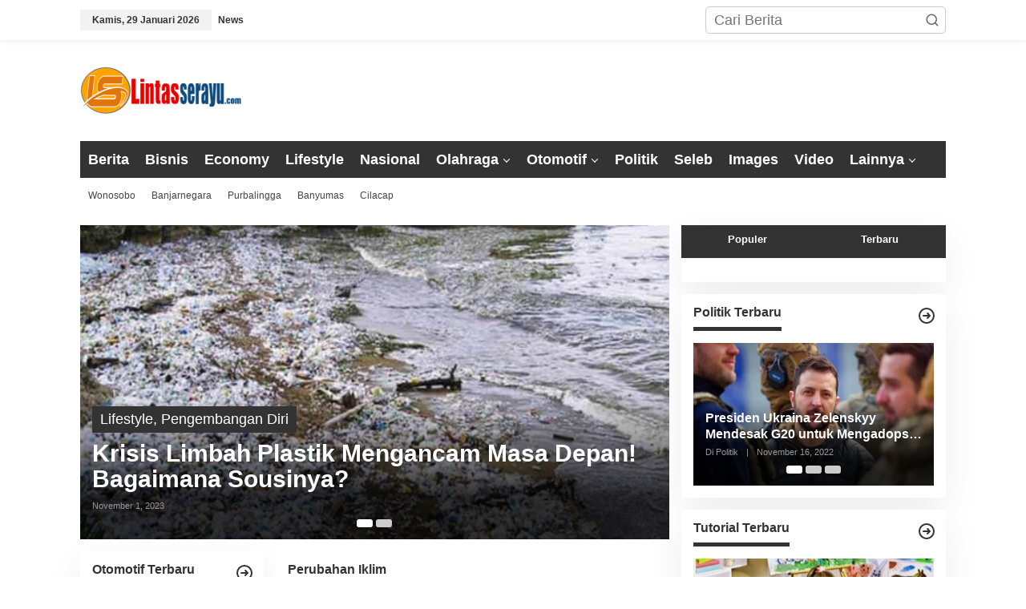

--- FILE ---
content_type: text/html; charset=UTF-8
request_url: https://www.lintasserayu.com/tag/perubahan-iklim/
body_size: 20679
content:
<!DOCTYPE html>
<html lang="id">
<head itemscope="itemscope" itemtype="https://schema.org/WebSite">
<meta charset="UTF-8">
<meta name="viewport" content="width=device-width, initial-scale=1">
<meta name="theme-color" content="#ffffff" />
	<link rel="profile" href="http://gmpg.org/xfn/11">

<meta name='robots' content='index, follow, max-image-preview:large, max-snippet:-1, max-video-preview:-1' />
	<style>img:is([sizes="auto" i], [sizes^="auto," i]) { contain-intrinsic-size: 3000px 1500px }</style>
	
	<!-- This site is optimized with the Yoast SEO plugin v25.9 - https://yoast.com/wordpress/plugins/seo/ -->
	<title>Perubahan Iklim - Lintas Serayu</title>
	<link rel="canonical" href="https://www.lintasserayu.com/tag/perubahan-iklim/" />
	<meta property="og:locale" content="id_ID" />
	<meta property="og:type" content="article" />
	<meta property="og:title" content="Perubahan Iklim - Lintas Serayu" />
	<meta property="og:url" content="https://www.lintasserayu.com/tag/perubahan-iklim/" />
	<meta property="og:site_name" content="Lintas Serayu" />
	<meta property="og:image" content="https://www.lintasserayu.com/wp-content/uploads/2025/09/lintasserayu.png" />
	<meta property="og:image:width" content="820" />
	<meta property="og:image:height" content="360" />
	<meta property="og:image:type" content="image/png" />
	<meta name="twitter:card" content="summary_large_image" />
	<script type="application/ld+json" class="yoast-schema-graph">{"@context":"https://schema.org","@graph":[{"@type":"CollectionPage","@id":"https://www.lintasserayu.com/tag/perubahan-iklim/","url":"https://www.lintasserayu.com/tag/perubahan-iklim/","name":"Perubahan Iklim - Lintas Serayu","isPartOf":{"@id":"https://www.lintasserayu.com/#website"},"primaryImageOfPage":{"@id":"https://www.lintasserayu.com/tag/perubahan-iklim/#primaryimage"},"image":{"@id":"https://www.lintasserayu.com/tag/perubahan-iklim/#primaryimage"},"thumbnailUrl":"https://www.lintasserayu.com/wp-content/uploads/2023/11/krisis-limbah-plastik.jpg","breadcrumb":{"@id":"https://www.lintasserayu.com/tag/perubahan-iklim/#breadcrumb"},"inLanguage":"id"},{"@type":"ImageObject","inLanguage":"id","@id":"https://www.lintasserayu.com/tag/perubahan-iklim/#primaryimage","url":"https://www.lintasserayu.com/wp-content/uploads/2023/11/krisis-limbah-plastik.jpg","contentUrl":"https://www.lintasserayu.com/wp-content/uploads/2023/11/krisis-limbah-plastik.jpg","width":663,"height":382,"caption":"Krisis Limbah Plastik: Solusi dan Upaya Pengurangan"},{"@type":"BreadcrumbList","@id":"https://www.lintasserayu.com/tag/perubahan-iklim/#breadcrumb","itemListElement":[{"@type":"ListItem","position":1,"name":"Beranda","item":"https://www.lintasserayu.com/"},{"@type":"ListItem","position":2,"name":"Perubahan Iklim"}]},{"@type":"WebSite","@id":"https://www.lintasserayu.com/#website","url":"https://www.lintasserayu.com/","name":"Lintas Serayu","description":"Kabar Terkini dari Hulu ke Hilir","publisher":{"@id":"https://www.lintasserayu.com/#organization"},"alternateName":"Lintasserayu","potentialAction":[{"@type":"SearchAction","target":{"@type":"EntryPoint","urlTemplate":"https://www.lintasserayu.com/?s={search_term_string}"},"query-input":{"@type":"PropertyValueSpecification","valueRequired":true,"valueName":"search_term_string"}}],"inLanguage":"id"},{"@type":"Organization","@id":"https://www.lintasserayu.com/#organization","name":"Lintas Serayu","alternateName":"Lintasserayu","url":"https://www.lintasserayu.com/","logo":{"@type":"ImageObject","inLanguage":"id","@id":"https://www.lintasserayu.com/#/schema/logo/image/","url":"https://www.lintasserayu.com/wp-content/uploads/2022/08/logo-ls.png","contentUrl":"https://www.lintasserayu.com/wp-content/uploads/2022/08/logo-ls.png","width":202,"height":60,"caption":"Lintas Serayu"},"image":{"@id":"https://www.lintasserayu.com/#/schema/logo/image/"},"sameAs":["https://facebook.com/lintasserayunews","https://instagram.com/lintasserayunews"]}]}</script>
	<!-- / Yoast SEO plugin. -->


<link rel="alternate" type="application/rss+xml" title="Lintas Serayu &raquo; Perubahan Iklim Umpan Tag" href="https://www.lintasserayu.com/tag/perubahan-iklim/feed/" />
		<!-- This site uses the Google Analytics by MonsterInsights plugin v9.8.0 - Using Analytics tracking - https://www.monsterinsights.com/ -->
		<!-- Note: MonsterInsights is not currently configured on this site. The site owner needs to authenticate with Google Analytics in the MonsterInsights settings panel. -->
					<!-- No tracking code set -->
				<!-- / Google Analytics by MonsterInsights -->
		<script type="text/javascript">
/* <![CDATA[ */
window._wpemojiSettings = {"baseUrl":"https:\/\/s.w.org\/images\/core\/emoji\/16.0.1\/72x72\/","ext":".png","svgUrl":"https:\/\/s.w.org\/images\/core\/emoji\/16.0.1\/svg\/","svgExt":".svg","source":{"concatemoji":"https:\/\/www.lintasserayu.com\/wp-includes\/js\/wp-emoji-release.min.js?ver=6.8.3"}};
/*! This file is auto-generated */
!function(s,n){var o,i,e;function c(e){try{var t={supportTests:e,timestamp:(new Date).valueOf()};sessionStorage.setItem(o,JSON.stringify(t))}catch(e){}}function p(e,t,n){e.clearRect(0,0,e.canvas.width,e.canvas.height),e.fillText(t,0,0);var t=new Uint32Array(e.getImageData(0,0,e.canvas.width,e.canvas.height).data),a=(e.clearRect(0,0,e.canvas.width,e.canvas.height),e.fillText(n,0,0),new Uint32Array(e.getImageData(0,0,e.canvas.width,e.canvas.height).data));return t.every(function(e,t){return e===a[t]})}function u(e,t){e.clearRect(0,0,e.canvas.width,e.canvas.height),e.fillText(t,0,0);for(var n=e.getImageData(16,16,1,1),a=0;a<n.data.length;a++)if(0!==n.data[a])return!1;return!0}function f(e,t,n,a){switch(t){case"flag":return n(e,"\ud83c\udff3\ufe0f\u200d\u26a7\ufe0f","\ud83c\udff3\ufe0f\u200b\u26a7\ufe0f")?!1:!n(e,"\ud83c\udde8\ud83c\uddf6","\ud83c\udde8\u200b\ud83c\uddf6")&&!n(e,"\ud83c\udff4\udb40\udc67\udb40\udc62\udb40\udc65\udb40\udc6e\udb40\udc67\udb40\udc7f","\ud83c\udff4\u200b\udb40\udc67\u200b\udb40\udc62\u200b\udb40\udc65\u200b\udb40\udc6e\u200b\udb40\udc67\u200b\udb40\udc7f");case"emoji":return!a(e,"\ud83e\udedf")}return!1}function g(e,t,n,a){var r="undefined"!=typeof WorkerGlobalScope&&self instanceof WorkerGlobalScope?new OffscreenCanvas(300,150):s.createElement("canvas"),o=r.getContext("2d",{willReadFrequently:!0}),i=(o.textBaseline="top",o.font="600 32px Arial",{});return e.forEach(function(e){i[e]=t(o,e,n,a)}),i}function t(e){var t=s.createElement("script");t.src=e,t.defer=!0,s.head.appendChild(t)}"undefined"!=typeof Promise&&(o="wpEmojiSettingsSupports",i=["flag","emoji"],n.supports={everything:!0,everythingExceptFlag:!0},e=new Promise(function(e){s.addEventListener("DOMContentLoaded",e,{once:!0})}),new Promise(function(t){var n=function(){try{var e=JSON.parse(sessionStorage.getItem(o));if("object"==typeof e&&"number"==typeof e.timestamp&&(new Date).valueOf()<e.timestamp+604800&&"object"==typeof e.supportTests)return e.supportTests}catch(e){}return null}();if(!n){if("undefined"!=typeof Worker&&"undefined"!=typeof OffscreenCanvas&&"undefined"!=typeof URL&&URL.createObjectURL&&"undefined"!=typeof Blob)try{var e="postMessage("+g.toString()+"("+[JSON.stringify(i),f.toString(),p.toString(),u.toString()].join(",")+"));",a=new Blob([e],{type:"text/javascript"}),r=new Worker(URL.createObjectURL(a),{name:"wpTestEmojiSupports"});return void(r.onmessage=function(e){c(n=e.data),r.terminate(),t(n)})}catch(e){}c(n=g(i,f,p,u))}t(n)}).then(function(e){for(var t in e)n.supports[t]=e[t],n.supports.everything=n.supports.everything&&n.supports[t],"flag"!==t&&(n.supports.everythingExceptFlag=n.supports.everythingExceptFlag&&n.supports[t]);n.supports.everythingExceptFlag=n.supports.everythingExceptFlag&&!n.supports.flag,n.DOMReady=!1,n.readyCallback=function(){n.DOMReady=!0}}).then(function(){return e}).then(function(){var e;n.supports.everything||(n.readyCallback(),(e=n.source||{}).concatemoji?t(e.concatemoji):e.wpemoji&&e.twemoji&&(t(e.twemoji),t(e.wpemoji)))}))}((window,document),window._wpemojiSettings);
/* ]]> */
</script>
<style id='wp-emoji-styles-inline-css' type='text/css'>

	img.wp-smiley, img.emoji {
		display: inline !important;
		border: none !important;
		box-shadow: none !important;
		height: 1em !important;
		width: 1em !important;
		margin: 0 0.07em !important;
		vertical-align: -0.1em !important;
		background: none !important;
		padding: 0 !important;
	}
</style>
<style id='kia-post-subtitle-style-inline-css' type='text/css'>
.wp-block-kia-post-subtitle{box-sizing:border-box;word-break:break-word}.wp-block-kia-post-subtitle a{display:inline-block}.wp-block-kia-post-subtitle.no-subtitle{opacity:.333}

</style>
<link rel='stylesheet' id='newkarma-core-css' href='https://www.lintasserayu.com/wp-content/plugins/newkarma-core/css/newkarma-core.css?ver=2.0.5' type='text/css' media='all' />
<link rel='stylesheet' id='dashicons-css' href='https://www.lintasserayu.com/wp-includes/css/dashicons.min.css?ver=6.8.3' type='text/css' media='all' />
<link rel='stylesheet' id='post-views-counter-frontend-css' href='https://www.lintasserayu.com/wp-content/plugins/post-views-counter/css/frontend.min.css?ver=1.3.13' type='text/css' media='all' />
<link rel='stylesheet' id='newkarma-style-css' href='https://www.lintasserayu.com/wp-content/themes/newkarma/style.css?ver=2.1.0' type='text/css' media='all' />
<style id='newkarma-style-inline-css' type='text/css'>
body{color:#333333;font-family:"1","Helvetica", Arial;font-weight:300;font-size:18px;}h1.entry-title{color:#333333;}kbd,a.button,button,.button,button.button,input[type="button"],input[type="reset"],input[type="submit"],.tagcloud a,.tagcloud ul,.prevnextpost-links a .prevnextpost,.page-links .page-link-number,ul.page-numbers li span.page-numbers,.sidr,#navigationamp,.gmr_widget_content ul.gmr-tabs,.index-page-numbers,.cat-links-bg{background-color:#333333;}blockquote,a.button,button,.button,button.button,input[type="button"],input[type="reset"],input[type="submit"],.gmr-theme div.sharedaddy h3.sd-title:before,.gmr_widget_content ul.gmr-tabs li a,.bypostauthor > .comment-body{border-color:#333333;}.gmr-meta-topic a,.newkarma-rp-widget .rp-number,.gmr-owl-carousel .gmr-slide-topic a,.tab-comment-number{color:#333333;}.page-title span,h3.comment-reply-title,.widget-title span,.gmr_widget_content ul.gmr-tabs li a.js-tabs__title-active{border-color:#333333;}.gmr-menuwrap #primary-menu > li > a:hover,.gmr-menuwrap #primary-menu > li.page_item_has_children:hover > a,.gmr-menuwrap #primary-menu > li.menu-item-has-children:hover > a,.gmr-mainmenu #primary-menu > li:hover > a,.gmr-mainmenu #primary-menu > .current-menu-item > a,.gmr-mainmenu #primary-menu > .current-menu-ancestor > a,.gmr-mainmenu #primary-menu > .current_page_item > a,.gmr-mainmenu #primary-menu > .current_page_ancestor > a{box-shadow:inset 0px -5px 0px 0px#333333;}.tab-content .newkarma-rp-widget .rp-number,.owl-theme .owl-controls .owl-page.active span{background-color:#333333;}a{color:#333333;}a:hover,a:focus,a:active{color:#1e73be;}.site-title a{color:#333333;}.site-description{color:#999999;}.gmr-menuwrap,.gmr-sticky .top-header.sticky-menu,.gmr-mainmenu #primary-menu .sub-menu,.gmr-mainmenu #primary-menu .children{background-color:#333333;}#gmr-responsive-menu,.gmr-mainmenu #primary-menu > li > a,.gmr-mainmenu #primary-menu .sub-menu a,.gmr-mainmenu #primary-menu .children a,.sidr ul li ul li a,.sidr ul li a,#navigationamp ul li ul li a,#navigationamp ul li a{color:#ffffff;}.gmr-mainmenu #primary-menu > li.menu-border > a span,.gmr-mainmenu #primary-menu > li.page_item_has_children > a:after,.gmr-mainmenu #primary-menu > li.menu-item-has-children > a:after,.gmr-mainmenu #primary-menu .sub-menu > li.page_item_has_children > a:after,.gmr-mainmenu #primary-menu .sub-menu > li.menu-item-has-children > a:after,.gmr-mainmenu #primary-menu .children > li.page_item_has_children > a:after,.gmr-mainmenu #primary-menu .children > li.menu-item-has-children > a:after{border-color:#ffffff;}#gmr-responsive-menu:hover,.gmr-mainmenu #primary-menu > li:hover > a,.gmr-mainmenu #primary-menu .current-menu-item > a,.gmr-mainmenu #primary-menu .current-menu-ancestor > a,.gmr-mainmenu #primary-menu .current_page_item > a,.gmr-mainmenu #primary-menu .current_page_ancestor > a,.sidr ul li ul li a:hover,.sidr ul li a:hover{color:#1e73be;}.gmr-mainmenu #primary-menu > li.menu-border:hover > a span,.gmr-mainmenu #primary-menu > li.menu-border.current-menu-item > a span,.gmr-mainmenu #primary-menu > li.menu-border.current-menu-ancestor > a span,.gmr-mainmenu #primary-menu > li.menu-border.current_page_item > a span,.gmr-mainmenu #primary-menu > li.menu-border.current_page_ancestor > a span,.gmr-mainmenu #primary-menu > li.page_item_has_children:hover > a:after,.gmr-mainmenu #primary-menu > li.menu-item-has-children:hover > a:after{border-color:#1e73be;}.gmr-mainmenu #primary-menu > li:hover > a,.gmr-mainmenu #primary-menu .current-menu-item > a,.gmr-mainmenu #primary-menu .current-menu-ancestor > a,.gmr-mainmenu #primary-menu .current_page_item > a,.gmr-mainmenu #primary-menu .current_page_ancestor > a{background-color:#5e5e5e;}.gmr-secondmenuwrap,.gmr-secondmenu #primary-menu .sub-menu,.gmr-secondmenu #primary-menu .children{background-color:#ffffff;}.gmr-secondmenu #primary-menu > li > a,.gmr-secondmenu #primary-menu .sub-menu a,.gmr-secondmenu #primary-menu .children a{color:#444444;}.gmr-secondmenu #primary-menu > li.page_item_has_children > a:after,.gmr-secondmenu #primary-menu > li.menu-item-has-children > a:after,.gmr-secondmenu #primary-menu .sub-menu > li.page_item_has_children > a:after,.gmr-secondmenu #primary-menu .sub-menu > li.menu-item-has-children > a:after,.gmr-secondmenu #primary-menu .children > li.page_item_has_children > a:after,.gmr-secondmenu #primary-menu .children > li.menu-item-has-children > a:after{border-color:#444444;}.gmr-topnavwrap{background-color:#ffffff;}#gmr-topnavresponsive-menu svg,.gmr-topnavmenu #primary-menu > li > a,.gmr-top-date,.search-trigger .gmr-icon{color:#333333;}.gmr-topnavmenu #primary-menu > li.menu-border > a span,.gmr-topnavmenu #primary-menu > li.page_item_has_children > a:after,.gmr-topnavmenu #primary-menu > li.menu-item-has-children > a:after,.gmr-topnavmenu #primary-menu .sub-menu > li.page_item_has_children > a:after,.gmr-topnavmenu #primary-menu .sub-menu > li.menu-item-has-children > a:after,.gmr-topnavmenu #primary-menu .children > li.page_item_has_children > a:after,.gmr-topnavmenu #primary-menu .children > li.menu-item-has-children > a:after{border-color:#333333;}#gmr-topnavresponsive-menu:hover,.gmr-topnavmenu #primary-menu > li:hover > a,.gmr-topnavmenu #primary-menu .current-menu-item > a,.gmr-topnavmenu #primary-menu .current-menu-ancestor > a,.gmr-topnavmenu #primary-menu .current_page_item > a,.gmr-topnavmenu #primary-menu .current_page_ancestor > a,.gmr-social-icon ul > li > a:hover{color:#1e73be;}.gmr-topnavmenu #primary-menu > li.menu-border:hover > a span,.gmr-topnavmenu #primary-menu > li.menu-border.current-menu-item > a span,.gmr-topnavmenu #primary-menu > li.menu-border.current-menu-ancestor > a span,.gmr-topnavmenu #primary-menu > li.menu-border.current_page_item > a span,.gmr-topnavmenu #primary-menu > li.menu-border.current_page_ancestor > a span,.gmr-topnavmenu #primary-menu > li.page_item_has_children:hover > a:after,.gmr-topnavmenu #primary-menu > li.menu-item-has-children:hover > a:after{border-color:#1e73be;}.gmr-owl-carousel .gmr-slide-title a{color:#ffffff;}.gmr-owl-carousel .item:hover .gmr-slide-title a{color:#cccccc;}.site-main-single{background-color:#ffffff;}.gmr-related-infinite .view-more-button:hover{color:#ffffff;}.site-main-archive{background-color:#ffffff;}ul.page-numbers li span.page-numbers{color:#ffffff;}.site-main-archive,a.read-more{color:#323233;}.site-main-archive h2.entry-title a,.site-main-archive .gmr-ajax-text{color:#333333;}.site-main-archive .gmr-archive:hover h2.entry-title a{color:#1e73be;}.gmr-focus-news.gmr-focus-gallery h2.entry-title a,.item .gmr-slide-title a,.newkarma-rp-widget .gmr-rp-bigthumbnail .gmr-rp-bigthumb-content .title-bigthumb{color:#ffffff;}.gmr-focus-news.gmr-focus-gallery:hover h2.entry-title a,.item:hover .gmr-slide-title a,.newkarma-rp-widget .gmr-rp-bigthumbnail:hover .gmr-rp-bigthumb-content .title-bigthumb{color:#1e73be;}h1,h2,h3,h4,h5,h6,.heading-font,.menu,.rp-title,.rsswidget,.gmr-metacontent,.gmr-metacontent-single,.gmr-ajax-text,.view-more-button,ul.single-social-icon li.social-text,.page-links,.gmr-top-date,ul.page-numbers li{font-family:"1","Helvetica", Arial;}.entry-content-single{font-size:16px;}h1{font-size:26px;}h2{font-size:24px;}h3{font-size:22px;}h4{font-size:18px;}h5{font-size:16px;}h6{font-size:14px;}.site-footer{background-color:#333333;color:#ffffff;}ul.footer-social-icon li a{color:#ffffff;}ul.footer-social-icon li a,.footer-content{border-color:#ffffff;}ul.footer-social-icon li a:hover{color:#999;border-color:#999;}.site-footer a{color:#d7d7d7;}.site-footer a:hover{color:#999;}
</style>
<style type="text/css" id="custom-background-css">
body.custom-background { background-color: #ffffff; }
</style>
	<link rel="amphtml" href="https://www.lintasserayu.com/tag/perubahan-iklim/amp/"><link rel="icon" href="https://www.lintasserayu.com/wp-content/uploads/2022/08/cropped-icon-90x90.png" sizes="32x32" />
<link rel="icon" href="https://www.lintasserayu.com/wp-content/uploads/2022/08/cropped-icon.png" sizes="192x192" />
<link rel="apple-touch-icon" href="https://www.lintasserayu.com/wp-content/uploads/2022/08/cropped-icon.png" />
<meta name="msapplication-TileImage" content="https://www.lintasserayu.com/wp-content/uploads/2022/08/cropped-icon.png" />
		<style type="text/css" id="wp-custom-css">
			.gmr-list-related ul li a, .gmr-gallery-related ul li a {
    font-weight: 700;
    font-size: 15px;
}
.entry-footer span.tags-links a {
    font-size: 15px;
}
.nav-previous {
    font-size: 15px;
}
.nav-next {
    font-size: 15px;
}
.gmr-box-content .entry-content-archive p {
    font-size: 15px;
}		</style>
		</head>

<body class="archive tag tag-perubahan-iklim tag-219 custom-background wp-theme-newkarma gmr-theme gmr-sticky hfeed" itemscope="itemscope" itemtype="https://schema.org/WebPage">

<a class="skip-link screen-reader-text" href="#main">Lewati ke konten</a>


<div class="gmr-topnavwrap clearfix">
	<div class="container-topnav">
		<div class="list-flex">
								<div class="row-flex gmr-table-date">
						<span class="gmr-top-date" data-lang="id"></span>
					</div>
					
			<div class="row-flex gmr-table-menu">
								<a id="gmr-topnavresponsive-menu" href="#menus" title="Menus" rel="nofollow"><svg xmlns="http://www.w3.org/2000/svg" xmlns:xlink="http://www.w3.org/1999/xlink" aria-hidden="true" role="img" width="1em" height="1em" preserveAspectRatio="xMidYMid meet" viewBox="0 0 24 24"><path d="M4 6h16v2H4zm0 5h16v2H4zm0 5h16v2H4z" fill="currentColor"/></svg></a>
				<div class="close-topnavmenu-wrap"><a id="close-topnavmenu-button" rel="nofollow" href="#"><svg xmlns="http://www.w3.org/2000/svg" xmlns:xlink="http://www.w3.org/1999/xlink" aria-hidden="true" role="img" width="1em" height="1em" preserveAspectRatio="xMidYMid meet" viewBox="0 0 1024 1024"><path d="M685.4 354.8c0-4.4-3.6-8-8-8l-66 .3L512 465.6l-99.3-118.4l-66.1-.3c-4.4 0-8 3.5-8 8c0 1.9.7 3.7 1.9 5.2l130.1 155L340.5 670a8.32 8.32 0 0 0-1.9 5.2c0 4.4 3.6 8 8 8l66.1-.3L512 564.4l99.3 118.4l66 .3c4.4 0 8-3.5 8-8c0-1.9-.7-3.7-1.9-5.2L553.5 515l130.1-155c1.2-1.4 1.8-3.3 1.8-5.2z" fill="currentColor"/><path d="M512 65C264.6 65 64 265.6 64 513s200.6 448 448 448s448-200.6 448-448S759.4 65 512 65zm0 820c-205.4 0-372-166.6-372-372s166.6-372 372-372s372 166.6 372 372s-166.6 372-372 372z" fill="currentColor"/></svg></a></div>
				<nav id="site-navigation" class="gmr-topnavmenu pull-right" role="navigation" itemscope="itemscope" itemtype="https://schema.org/SiteNavigationElement">
					<ul id="primary-menu" class="menu"><li id="menu-item-1214" class="menu-item menu-item-type-post_type menu-item-object-page menu-item-1214"><a href="https://www.lintasserayu.com/news/" itemprop="url"><span itemprop="name">News</span></a></li>
</ul>				</nav><!-- #site-navigation -->
							</div>
			<div class="row-flex gmr-menu-mobile-wrap text-center">
				<div class="only-mobile gmr-mobilelogo"><div class="gmr-logo"><a href="https://www.lintasserayu.com/" class="custom-logo-link" itemprop="url" title="Lintas Serayu"><img src="http://lintasserayu.com/wp-content/uploads/2022/08/logo-ls.png" alt="Lintas Serayu" title="Lintas Serayu" /></a></div></div>			</div>
			<div class="row-flex gmr-table-search last-row">
									<div class="gmr-search-btn">
								<a id="search-menu-button" class="topnav-button gmr-search-icon" href="#" rel="nofollow"><svg xmlns="http://www.w3.org/2000/svg" aria-hidden="true" role="img" width="1em" height="1em" preserveAspectRatio="xMidYMid meet" viewBox="0 0 24 24"><path fill="none" stroke="currentColor" stroke-linecap="round" stroke-width="2" d="m21 21l-4.486-4.494M19 10.5a8.5 8.5 0 1 1-17 0a8.5 8.5 0 0 1 17 0Z"/></svg></a>
								<div id="search-dropdown-container" class="search-dropdown search">
								<form method="get" class="gmr-searchform searchform" action="https://www.lintasserayu.com/">
									<input type="text" name="s" id="s" placeholder="Cari Berita" />
								</form>
								</div>
							</div><div class="gmr-search">
							<form method="get" class="gmr-searchform searchform" action="https://www.lintasserayu.com/">
								<input type="text" name="s" id="s" placeholder="Cari Berita" />
								<button type="submit" role="button" aria-label="Submit" class="gmr-search-submit"><svg xmlns="http://www.w3.org/2000/svg" xmlns:xlink="http://www.w3.org/1999/xlink" aria-hidden="true" role="img" width="1em" height="1em" preserveAspectRatio="xMidYMid meet" viewBox="0 0 24 24"><g fill="none" stroke="currentColor" stroke-width="2" stroke-linecap="round" stroke-linejoin="round"><circle cx="11" cy="11" r="8"/><path d="M21 21l-4.35-4.35"/></g></svg></button>
							</form>
						</div>			</div>
		</div>

			</div>
</div>

	<div class="container">
		<div class="clearfix gmr-headwrapper">
			<div class="gmr-logo"><a href="https://www.lintasserayu.com/" class="custom-logo-link" itemprop="url" title="Lintas Serayu"><img src="http://lintasserayu.com/wp-content/uploads/2022/08/logo-ls.png" alt="Lintas Serayu" title="Lintas Serayu" /></a></div>			<div class="newkarma-core-topbanner"><script async src="https://pagead2.googlesyndication.com/pagead/js/adsbygoogle.js?client=ca-pub-4734245618408783"
     crossorigin="anonymous"></script>
<!-- Header -->
<ins class="adsbygoogle"
     style="display:inline-block;width:728px;height:90px"
     data-ad-client="ca-pub-4734245618408783"
     data-ad-slot="9471838012"></ins>
<script>
     (adsbygoogle = window.adsbygoogle || []).push({});
</script></div>		</div>
	</div>

	<header id="masthead" class="site-header" role="banner" itemscope="itemscope" itemtype="https://schema.org/WPHeader">
		<div class="top-header">
			<div class="container">
				<div class="gmr-menuwrap clearfix">
					<nav id="site-navigation" class="gmr-mainmenu" role="navigation" itemscope="itemscope" itemtype="https://schema.org/SiteNavigationElement">
						<ul id="primary-menu" class="menu"><li id="menu-item-322" class="menu-item menu-item-type-taxonomy menu-item-object-category menu-item-322"><a href="https://www.lintasserayu.com/category/berita/" itemprop="url"><span itemprop="name">Berita</span></a></li>
<li id="menu-item-323" class="menu-item menu-item-type-taxonomy menu-item-object-category menu-item-323"><a href="https://www.lintasserayu.com/category/bisnis/" itemprop="url"><span itemprop="name">Bisnis</span></a></li>
<li id="menu-item-324" class="menu-item menu-item-type-taxonomy menu-item-object-category menu-item-324"><a href="https://www.lintasserayu.com/category/economy/" itemprop="url"><span itemprop="name">Economy</span></a></li>
<li id="menu-item-325" class="menu-item menu-item-type-taxonomy menu-item-object-category menu-item-325"><a href="https://www.lintasserayu.com/category/lifestyle/" itemprop="url"><span itemprop="name">Lifestyle</span></a></li>
<li id="menu-item-326" class="menu-item menu-item-type-taxonomy menu-item-object-category menu-item-326"><a href="https://www.lintasserayu.com/category/nasional/" itemprop="url"><span itemprop="name">Nasional</span></a></li>
<li id="menu-item-327" class="menu-item menu-item-type-taxonomy menu-item-object-category menu-item-has-children menu-item-327"><a href="https://www.lintasserayu.com/category/olahraga/" itemprop="url"><span itemprop="name">Olahraga</span></a>
<ul class="sub-menu">
	<li id="menu-item-532" class="menu-item menu-item-type-taxonomy menu-item-object-category menu-item-532"><a href="https://www.lintasserayu.com/category/olahraga/sepakbola/" itemprop="url"><span itemprop="name">Sepakbola</span></a></li>
</ul>
</li>
<li id="menu-item-328" class="menu-item menu-item-type-taxonomy menu-item-object-category menu-item-has-children menu-item-328"><a href="https://www.lintasserayu.com/category/otomotif/" itemprop="url"><span itemprop="name">Otomotif</span></a>
<ul class="sub-menu">
	<li id="menu-item-451" class="menu-item menu-item-type-taxonomy menu-item-object-category menu-item-451"><a href="https://www.lintasserayu.com/category/otomotif/mobil/" itemprop="url"><span itemprop="name">Mobil</span></a></li>
</ul>
</li>
<li id="menu-item-329" class="menu-item menu-item-type-taxonomy menu-item-object-category menu-item-329"><a href="https://www.lintasserayu.com/category/politik/" itemprop="url"><span itemprop="name">Politik</span></a></li>
<li id="menu-item-330" class="menu-item menu-item-type-taxonomy menu-item-object-category menu-item-330"><a href="https://www.lintasserayu.com/category/seleb/" itemprop="url"><span itemprop="name">Seleb</span></a></li>
<li id="menu-item-333" class="menu-item menu-item-type-taxonomy menu-item-object-category menu-item-333"><a href="https://www.lintasserayu.com/category/images/" itemprop="url"><span itemprop="name">Images</span></a></li>
<li id="menu-item-334" class="menu-item menu-item-type-taxonomy menu-item-object-category menu-item-334"><a href="https://www.lintasserayu.com/category/video/" itemprop="url"><span itemprop="name">Video</span></a></li>
<li id="menu-item-335" class="menu-item menu-item-type-custom menu-item-object-custom menu-item-has-children menu-item-335"><a href="#" itemprop="url"><span itemprop="name">Lainnya</span></a>
<ul class="sub-menu">
	<li id="menu-item-456" class="menu-item menu-item-type-taxonomy menu-item-object-category menu-item-456"><a href="https://www.lintasserayu.com/category/trending/" itemprop="url"><span itemprop="name">Trending</span></a></li>
</ul>
</li>
</ul>					</nav><!-- #site-navigation -->
				</div>
											<div class="gmr-secondmenuwrap clearfix">
								<nav id="site-navigation" class="gmr-secondmenu" role="navigation" itemscope="itemscope" itemtype="https://schema.org/SiteNavigationElement">
									<ul id="primary-menu" class="menu"><li id="menu-item-461" class="menu-item menu-item-type-custom menu-item-object-custom menu-item-461"><a href="https://www.lintasserayu.com/topic/wonosobo/" itemprop="url"><span itemprop="name">Wonosobo</span></a></li>
<li id="menu-item-462" class="menu-item menu-item-type-custom menu-item-object-custom menu-item-462"><a href="https://www.lintasserayu.com/topic/banjarnegara/" itemprop="url"><span itemprop="name">Banjarnegara</span></a></li>
<li id="menu-item-463" class="menu-item menu-item-type-custom menu-item-object-custom menu-item-463"><a href="https://www.lintasserayu.com/topic/purbalingga/" itemprop="url"><span itemprop="name">Purbalingga</span></a></li>
<li id="menu-item-464" class="menu-item menu-item-type-custom menu-item-object-custom menu-item-464"><a href="https://www.lintasserayu.com/topic/banyumas/" itemprop="url"><span itemprop="name">Banyumas</span></a></li>
<li id="menu-item-465" class="menu-item menu-item-type-custom menu-item-object-custom menu-item-465"><a href="https://www.lintasserayu.com/topic/cilacap/" itemprop="url"><span itemprop="name">Cilacap</span></a></li>
</ul>								</nav><!-- #site-navigation -->
							</div>
								</div>
		</div><!-- .top-header -->
	</header><!-- #masthead -->


<div class="site inner-wrap" id="site-container">
		<div id="content" class="gmr-content">
				<div class="container">
			<div class="row">

<div id="primary" class="content-area col-md-content">

			<div class="clearfix gmr-modulehome"><div id="bigmoduleslide" class="gmr-widget-carousel gmr-big-carousel owl-carousel owl-theme"><div class="item gmr-slider-content"><div class="other-content-thumbnail"><a href="https://www.lintasserayu.com/krisis-limbah-plastik-mengancam-masa-depan/" itemprop="url" title="Tautan ke: Krisis Limbah Plastik Mengancam Masa Depan! Bagaimana Sousinya?" rel="bookmark"><img width="750" height="400" src="https://www.lintasserayu.com/wp-content/uploads/2023/11/krisis-limbah-plastik-750x400.jpg" class="attachment-idt-bigger-thumb size-idt-bigger-thumb wp-post-image" alt="Krisis Limbah Plastik: Solusi dan Upaya Pengurangan" decoding="async" fetchpriority="high" title="krisis-limbah-plastik" /></a></div><div class="gmr-slide-title"><div class="cat-links-bg"><a href="https://www.lintasserayu.com/category/lifestyle/" rel="category tag">Lifestyle</a>, <a href="https://www.lintasserayu.com/category/lifestyle/pengembangan-diri/" rel="category tag">Pengembangan Diri</a></div>							<a href="https://www.lintasserayu.com/krisis-limbah-plastik-mengancam-masa-depan/" class="rp-title" itemprop="url" title="Tautan ke: Krisis Limbah Plastik Mengancam Masa Depan! Bagaimana Sousinya?">Krisis Limbah Plastik Mengancam Masa Depan! Bagaimana Sousinya?</a>							<div class="gmr-metacontent">
								<span class="posted-on">November 1, 2023</span>							</div>
						</div>
					</div>
					<div class="item gmr-slider-content"><div class="other-content-thumbnail"><a href="https://www.lintasserayu.com/bagaimana-perubahan-iklim-mendorong-inovasi-berkelanjutan/" itemprop="url" title="Tautan ke: Menjaga Bumi: Bagaimana Perubahan Iklim Mendorong Inovasi Berkelanjutan?" rel="bookmark"><img width="750" height="400" src="https://www.lintasserayu.com/wp-content/uploads/2023/06/menghadapi-tantangan-perubahan-iklim-750x400.jpeg" class="attachment-idt-bigger-thumb size-idt-bigger-thumb wp-post-image" alt="inovasi berkelanjutan dalam hadapi perubahan iklim guna menjaga bumi" decoding="async" title="menghadapi-tantangan-perubahan-iklim" /></a></div><div class="gmr-slide-title"><div class="cat-links-bg"><a href="https://www.lintasserayu.com/category/lifestyle/pengembangan-diri/" rel="category tag">Pengembangan Diri</a></div>							<a href="https://www.lintasserayu.com/bagaimana-perubahan-iklim-mendorong-inovasi-berkelanjutan/" class="rp-title" itemprop="url" title="Tautan ke: Menjaga Bumi: Bagaimana Perubahan Iklim Mendorong Inovasi Berkelanjutan?">Menjaga Bumi: Bagaimana Perubahan Iklim Mendorong Inovasi Berkelanjutan?</a>							<div class="gmr-metacontent">
								<span class="posted-on">Juni 30, 2023</span>							</div>
						</div>
					</div>
					</div></div>
		<div class="row">
<aside id="secondary" class="widget-area col-md-sb-l pos-sticky" role="complementary" >
	<div id="newkarma-rp-1" class="widget newkarma-widget-post"><h3 class="widget-title"><span>Otomotif Terbaru<a href="https://lintasserayu.com/category/otomotif/" class="widget-url" title="Tautan ke: https://lintasserayu.com/category/otomotif/"><svg xmlns="http://www.w3.org/2000/svg" aria-hidden="true" role="img" width="1em" height="1em" preserveAspectRatio="xMidYMid meet" viewBox="0 0 24 24"><path fill="currentColor" d="M17 12v-.09a.88.88 0 0 0-.06-.28a.72.72 0 0 0-.11-.19a1 1 0 0 0-.09-.13l-2.86-3a1 1 0 0 0-1.45 1.38L13.66 11H8a1 1 0 0 0 0 2h5.59l-1.3 1.29a1 1 0 0 0 0 1.42a1 1 0 0 0 1.42 0l3-3a1 1 0 0 0 .21-.32A1 1 0 0 0 17 12Z"/><path fill="currentColor" d="M12 2a10 10 0 1 0 10 10A10 10 0 0 0 12 2Zm0 18a8 8 0 1 1 8-8a8 8 0 0 1-8 8Z"/></svg></a></span></h3>
			<div class="newkarma-rp-widget">
				<div class="newkarma-rp">
					<ul>
														<li class="has-post-thumbnail clearfix">
									<div class="content-big-thumbnail"><a href="https://www.lintasserayu.com/inovasi-dalam-transportasi-mobil-otonom/" itemprop="url" title="Tautan ke: Inovasi Dalam Transportasi: Mobil Otonom" rel="bookmark"><img width="300" height="178" src="https://www.lintasserayu.com/wp-content/uploads/2023/03/Mobil-Otonom-300x178.jpeg" class="attachment-large size-large wp-post-image" alt="Inovasi dalam transportasi" decoding="async" title="Mobil Otonom" /></a></div>								<div class="gmr-rp-big-content">
									<a href="https://www.lintasserayu.com/inovasi-dalam-transportasi-mobil-otonom/" class="rp-title" itemprop="url" title="Tautan ke: Inovasi Dalam Transportasi: Mobil Otonom">Inovasi Dalam Transportasi: Mobil Otonom</a>									<div class="gmr-metacontent">
																			</div>
								</div>
							</li>
																						<li class="has-post-thumbnail clearfix">
									<div class="content-thumbnail"><a href="https://www.lintasserayu.com/mitsubishi-pajero-sport-mobil-suv-tangguh/" itemprop="url" title="Tautan ke: Mitsubishi Pajero Sport Mobil SUV Tangguh" rel="bookmark"><img width="90" height="90" src="https://www.lintasserayu.com/wp-content/uploads/2023/02/Mitsubishi-Pajero-Sport-90x90.jpeg" class="attachment-thumbnail size-thumbnail wp-post-image" alt="Mobil Maskulin dan Elegan" decoding="async" srcset="https://www.lintasserayu.com/wp-content/uploads/2023/02/Mitsubishi-Pajero-Sport-90x90.jpeg 90w, https://www.lintasserayu.com/wp-content/uploads/2023/02/Mitsubishi-Pajero-Sport-150x150.jpeg 150w" sizes="(max-width: 90px) 100vw, 90px" title="Mitsubishi Pajero Sport" /></a></div>								<div class="gmr-rp-content">
									<a href="https://www.lintasserayu.com/mitsubishi-pajero-sport-mobil-suv-tangguh/" class="rp-title" itemprop="url" title="Tautan ke: Mitsubishi Pajero Sport Mobil SUV Tangguh">Mitsubishi Pajero Sport Mobil SUV Tangguh</a>									<div class="gmr-metacontent">
																			</div>
								</div>
							</li>
																						<li class="has-post-thumbnail clearfix">
									<div class="content-thumbnail"><a href="https://www.lintasserayu.com/honda-civic-hatchback-diklaim-jadi-favorit-para-wanita/" itemprop="url" title="Tautan ke: Honda Civic Hatchback Diklaim Jadi Favorit Para Wanita" rel="bookmark"><img width="90" height="90" src="https://www.lintasserayu.com/wp-content/uploads/2022/11/ciciv-hatchback-90x90.jpg" class="attachment-thumbnail size-thumbnail wp-post-image" alt="Mobil Idaman Wanita" decoding="async" srcset="https://www.lintasserayu.com/wp-content/uploads/2022/11/ciciv-hatchback-90x90.jpg 90w, https://www.lintasserayu.com/wp-content/uploads/2022/11/ciciv-hatchback-150x150.jpg 150w" sizes="(max-width: 90px) 100vw, 90px" title="Honda Civic Hatchback" /></a></div>								<div class="gmr-rp-content">
									<a href="https://www.lintasserayu.com/honda-civic-hatchback-diklaim-jadi-favorit-para-wanita/" class="rp-title" itemprop="url" title="Tautan ke: Honda Civic Hatchback Diklaim Jadi Favorit Para Wanita">Honda Civic Hatchback Diklaim Jadi Favorit Para Wanita</a>									<div class="gmr-metacontent">
																			</div>
								</div>
							</li>
																						<li class="has-post-thumbnail clearfix">
									<div class="content-thumbnail"><a href="https://www.lintasserayu.com/model-honda-accord-terbaru-siap-saingi-toyota-camry/" itemprop="url" title="Tautan ke: Model Honda Accord Terbaru Siap Saingi Toyota Camry" rel="bookmark"><img width="90" height="90" src="https://www.lintasserayu.com/wp-content/uploads/2022/11/honda-accord-90x90.jpg" class="attachment-thumbnail size-thumbnail wp-post-image" alt="Honda Accord 2023" decoding="async" srcset="https://www.lintasserayu.com/wp-content/uploads/2022/11/honda-accord-90x90.jpg 90w, https://www.lintasserayu.com/wp-content/uploads/2022/11/honda-accord-150x150.jpg 150w" sizes="(max-width: 90px) 100vw, 90px" title="Honda Accord Terbaru 2023 Akan Menyaingi Toyota Camry" /></a></div>								<div class="gmr-rp-content">
									<a href="https://www.lintasserayu.com/model-honda-accord-terbaru-siap-saingi-toyota-camry/" class="rp-title" itemprop="url" title="Tautan ke: Model Honda Accord Terbaru Siap Saingi Toyota Camry">Model Honda Accord Terbaru Siap Saingi Toyota Camry</a>									<div class="gmr-metacontent">
																			</div>
								</div>
							</li>
																						<li class="has-post-thumbnail clearfix">
									<div class="content-thumbnail"><a href="https://www.lintasserayu.com/mobil-listrik-toyota-bz4x-dibandrol-dengan-harga-rp119-miliar-ternyata-ini-alasannya/" itemprop="url" title="Tautan ke: Mobil Listrik Toyota bZ4X Dibandrol Dengan Harga Rp1,19 Miliar, Ternyata Ini Alasannya!" rel="bookmark"><img width="90" height="90" src="https://www.lintasserayu.com/wp-content/uploads/2022/11/toyota-bz4x-90x90.jpg" class="attachment-thumbnail size-thumbnail wp-post-image" alt="Toyota bZ4X" decoding="async" srcset="https://www.lintasserayu.com/wp-content/uploads/2022/11/toyota-bz4x-90x90.jpg 90w, https://www.lintasserayu.com/wp-content/uploads/2022/11/toyota-bz4x-150x150.jpg 150w" sizes="(max-width: 90px) 100vw, 90px" title="Alasan Mobil Listrik Toyota bZ4X Dibandrol Dengan Harga Rp1,19 Miliar" /></a></div>								<div class="gmr-rp-content">
									<a href="https://www.lintasserayu.com/mobil-listrik-toyota-bz4x-dibandrol-dengan-harga-rp119-miliar-ternyata-ini-alasannya/" class="rp-title" itemprop="url" title="Tautan ke: Mobil Listrik Toyota bZ4X Dibandrol Dengan Harga Rp1,19 Miliar, Ternyata Ini Alasannya!">Mobil Listrik Toyota bZ4X Dibandrol Dengan Harga Rp1,19 Miliar, Ternyata Ini Alasannya!</a>									<div class="gmr-metacontent">
																			</div>
								</div>
							</li>
																			</ul>
				</div>
			</div>
		</div><div id="newkarma-rp-3" class="widget newkarma-widget-post"><h3 class="widget-title"><span>Berita Terbaru<a href="https://lintasserayu.com/category/berita/" class="widget-url" title="Tautan ke: https://lintasserayu.com/category/berita/"><svg xmlns="http://www.w3.org/2000/svg" aria-hidden="true" role="img" width="1em" height="1em" preserveAspectRatio="xMidYMid meet" viewBox="0 0 24 24"><path fill="currentColor" d="M17 12v-.09a.88.88 0 0 0-.06-.28a.72.72 0 0 0-.11-.19a1 1 0 0 0-.09-.13l-2.86-3a1 1 0 0 0-1.45 1.38L13.66 11H8a1 1 0 0 0 0 2h5.59l-1.3 1.29a1 1 0 0 0 0 1.42a1 1 0 0 0 1.42 0l3-3a1 1 0 0 0 .21-.32A1 1 0 0 0 17 12Z"/><path fill="currentColor" d="M12 2a10 10 0 1 0 10 10A10 10 0 0 0 12 2Zm0 18a8 8 0 1 1 8-8a8 8 0 0 1-8 8Z"/></svg></a></span></h3>
			<div class="newkarma-rp-widget">
				<div class="newkarma-rp">
					<ul>
														<li class="has-post-thumbnail clearfix">
									<div class="content-big-thumbnail"><a href="https://www.lintasserayu.com/teror-misterius-ketukan-pintu-gegerkan-warga-kemranjen-pelaku-tak-terlacak/" itemprop="url" title="Tautan ke: Teror Misterius Ketukan Pintu Gegerkan Warga Kemranjen, Pelaku Tak Terlacak" rel="bookmark"><img width="300" height="178" src="https://www.lintasserayu.com/wp-content/uploads/2025/09/Teror-Ketukan-Pintu-Tengah-Malam-di-Kemranjen-Banyumas-300x178.jpg" class="attachment-large size-large wp-post-image" alt="Teror Ketukan Pintu Tengah Malam di Kemranjen Banyumas" decoding="async" title="Teror Ketukan Pintu Tengah Malam di Kemranjen Banyumas" /></a></div>								<div class="gmr-rp-big-content">
									<a href="https://www.lintasserayu.com/teror-misterius-ketukan-pintu-gegerkan-warga-kemranjen-pelaku-tak-terlacak/" class="rp-title" itemprop="url" title="Tautan ke: Teror Misterius Ketukan Pintu Gegerkan Warga Kemranjen, Pelaku Tak Terlacak">Teror Misterius Ketukan Pintu Gegerkan Warga Kemranjen, Pelaku Tak Terlacak</a>									<div class="gmr-metacontent">
																			</div>
								</div>
							</li>
																						<li class="has-post-thumbnail clearfix">
									<div class="content-thumbnail"><a href="https://www.lintasserayu.com/purbalingga-musnahkan-15-juta-rokok-ilegal-senilai-rp22-miliar-bukti-komitmen-perangi-bkc-tanpa-cukai/" itemprop="url" title="Tautan ke: Purbalingga Musnahkan 1,5 Juta Rokok Ilegal Senilai Rp2,2 Miliar, Bukti Komitmen Perangi BKC Tanpa Cukai" rel="bookmark"><img width="90" height="90" src="https://www.lintasserayu.com/wp-content/uploads/2025/09/Pemusnahan-Rokok-Ilegal-Purbalingga-90x90.jpg" class="attachment-thumbnail size-thumbnail wp-post-image" alt="Pemusnahan Rokok Ilegal Purbalingga" decoding="async" srcset="https://www.lintasserayu.com/wp-content/uploads/2025/09/Pemusnahan-Rokok-Ilegal-Purbalingga-90x90.jpg 90w, https://www.lintasserayu.com/wp-content/uploads/2025/09/Pemusnahan-Rokok-Ilegal-Purbalingga-150x150.jpg 150w" sizes="(max-width: 90px) 100vw, 90px" title="Pemusnahan Rokok Ilegal Purbalingga" /></a></div>								<div class="gmr-rp-content">
									<a href="https://www.lintasserayu.com/purbalingga-musnahkan-15-juta-rokok-ilegal-senilai-rp22-miliar-bukti-komitmen-perangi-bkc-tanpa-cukai/" class="rp-title" itemprop="url" title="Tautan ke: Purbalingga Musnahkan 1,5 Juta Rokok Ilegal Senilai Rp2,2 Miliar, Bukti Komitmen Perangi BKC Tanpa Cukai">Purbalingga Musnahkan 1,5 Juta Rokok Ilegal Senilai Rp2,2 Miliar, Bukti Komitmen Perangi BKC Tanpa Cukai</a>									<div class="gmr-metacontent">
																			</div>
								</div>
							</li>
																						<li class="has-post-thumbnail clearfix">
									<div class="content-thumbnail"><a href="https://www.lintasserayu.com/pelarian-pencuri-motor-di-banyumas-gagal-warga-tangkap-pelaku-kedua-di-sunyalangu/" itemprop="url" title="Tautan ke: Pelarian Pencuri Motor di Banyumas Gagal, Warga Tangkap Pelaku Kedua di Sunyalangu" rel="bookmark"><img width="90" height="90" src="https://www.lintasserayu.com/wp-content/uploads/2025/09/Kapolsek-Karanglewas-AKP-Heri-Sudaryanto-membawa-terduga-pelaku-curanmor-90x90.jpg" class="attachment-thumbnail size-thumbnail wp-post-image" alt="Kapolsek Karanglewas AKP Heri Sudaryanto membawa terduga pelaku curanmor" decoding="async" srcset="https://www.lintasserayu.com/wp-content/uploads/2025/09/Kapolsek-Karanglewas-AKP-Heri-Sudaryanto-membawa-terduga-pelaku-curanmor-90x90.jpg 90w, https://www.lintasserayu.com/wp-content/uploads/2025/09/Kapolsek-Karanglewas-AKP-Heri-Sudaryanto-membawa-terduga-pelaku-curanmor-150x150.jpg 150w" sizes="(max-width: 90px) 100vw, 90px" title="Kapolsek Karanglewas AKP Heri Sudaryanto membawa terduga pelaku curanmor" /></a></div>								<div class="gmr-rp-content">
									<a href="https://www.lintasserayu.com/pelarian-pencuri-motor-di-banyumas-gagal-warga-tangkap-pelaku-kedua-di-sunyalangu/" class="rp-title" itemprop="url" title="Tautan ke: Pelarian Pencuri Motor di Banyumas Gagal, Warga Tangkap Pelaku Kedua di Sunyalangu">Pelarian Pencuri Motor di Banyumas Gagal, Warga Tangkap Pelaku Kedua di Sunyalangu</a>									<div class="gmr-metacontent">
																			</div>
								</div>
							</li>
																						<li class="has-post-thumbnail clearfix">
									<div class="content-thumbnail"><a href="https://www.lintasserayu.com/kos-di-purwokerto-digerebek-pemuda-ditangkap-bersama-ribuan-obat-terlarang/" itemprop="url" title="Tautan ke: Kos di Purwokerto Digerebek, Pemuda Ditangkap Bersama Ribuan Obat Terlarang" rel="bookmark"><img width="90" height="90" src="https://www.lintasserayu.com/wp-content/uploads/2025/09/Interogasi-Pemilik-Narkoba-di-Purwokerto-90x90.jpg" class="attachment-thumbnail size-thumbnail wp-post-image" alt="Interogasi Pemilik Narkoba di Purwokerto" decoding="async" srcset="https://www.lintasserayu.com/wp-content/uploads/2025/09/Interogasi-Pemilik-Narkoba-di-Purwokerto-90x90.jpg 90w, https://www.lintasserayu.com/wp-content/uploads/2025/09/Interogasi-Pemilik-Narkoba-di-Purwokerto-150x150.jpg 150w" sizes="(max-width: 90px) 100vw, 90px" title="Interogasi Pemilik Narkoba di Purwokerto" /></a></div>								<div class="gmr-rp-content">
									<a href="https://www.lintasserayu.com/kos-di-purwokerto-digerebek-pemuda-ditangkap-bersama-ribuan-obat-terlarang/" class="rp-title" itemprop="url" title="Tautan ke: Kos di Purwokerto Digerebek, Pemuda Ditangkap Bersama Ribuan Obat Terlarang">Kos di Purwokerto Digerebek, Pemuda Ditangkap Bersama Ribuan Obat Terlarang</a>									<div class="gmr-metacontent">
																			</div>
								</div>
							</li>
																						<li class="has-post-thumbnail clearfix">
									<div class="content-thumbnail"><a href="https://www.lintasserayu.com/remaja-19-tahun-diduga-gangguan-jiwa-habisi-nyawa-ayah-kandungnya/" itemprop="url" title="Tautan ke: Remaja 19 Tahun Diduga Gangguan Jiwa Habisi Nyawa Ayah Kandungnya" rel="bookmark"><img width="90" height="90" src="https://www.lintasserayu.com/wp-content/uploads/2025/09/Remaja-di-Purbalingga-Tega-Bunuh-Ayah-Kandung-Sendiri-90x90.jpg" class="attachment-thumbnail size-thumbnail wp-post-image" alt="Remaja di Purbalingga Tega Bunuh Ayah Kandung Sendiri" decoding="async" srcset="https://www.lintasserayu.com/wp-content/uploads/2025/09/Remaja-di-Purbalingga-Tega-Bunuh-Ayah-Kandung-Sendiri-90x90.jpg 90w, https://www.lintasserayu.com/wp-content/uploads/2025/09/Remaja-di-Purbalingga-Tega-Bunuh-Ayah-Kandung-Sendiri-150x150.jpg 150w" sizes="(max-width: 90px) 100vw, 90px" title="Remaja di Purbalingga Tega Bunuh Ayah Kandung Sendiri" /></a></div>								<div class="gmr-rp-content">
									<a href="https://www.lintasserayu.com/remaja-19-tahun-diduga-gangguan-jiwa-habisi-nyawa-ayah-kandungnya/" class="rp-title" itemprop="url" title="Tautan ke: Remaja 19 Tahun Diduga Gangguan Jiwa Habisi Nyawa Ayah Kandungnya">Remaja 19 Tahun Diduga Gangguan Jiwa Habisi Nyawa Ayah Kandungnya</a>									<div class="gmr-metacontent">
																			</div>
								</div>
							</li>
																			</ul>
				</div>
			</div>
		</div></aside><!-- #secondary -->
<div class="col-md-content-c">	
	<h1 class="page-title" itemprop="headline"><span>Perubahan Iklim</span></h1>
	<main id="main" class="site-main site-main-archive gmr-infinite-selector" role="main">

	<div id="gmr-main-load">
<article id="post-1122" class="gmr-smallthumb clearfix item-infinite post-1122 post type-post status-publish format-standard has-post-thumbnail category-lifestyle category-pengembangan-diri tag-limbah-plastik tag-pencemaran-lingkungan tag-pengurangan-plastik tag-perubahan-iklim tag-plastik-sekali-pakai tag-solusi-limbah-plastik newstopic-tips-kehidupan" itemscope="itemscope" itemtype="https://schema.org/CreativeWork">

	<div class="gmr-box-content hentry gmr-archive clearfix">

		<div class="content-thumbnail"><a href="https://www.lintasserayu.com/krisis-limbah-plastik-mengancam-masa-depan/" itemprop="url" title="Tautan ke: Krisis Limbah Plastik Mengancam Masa Depan! Bagaimana Sousinya?" rel="bookmark"><img width="150" height="150" src="https://www.lintasserayu.com/wp-content/uploads/2023/11/krisis-limbah-plastik-150x150.jpg" class="attachment-medium size-medium wp-post-image" alt="Krisis Limbah Plastik: Solusi dan Upaya Pengurangan" itemprop="image" decoding="async" loading="lazy" srcset="https://www.lintasserayu.com/wp-content/uploads/2023/11/krisis-limbah-plastik-150x150.jpg 150w, https://www.lintasserayu.com/wp-content/uploads/2023/11/krisis-limbah-plastik-90x90.jpg 90w" sizes="auto, (max-width: 150px) 100vw, 150px" title="krisis-limbah-plastik" /></a></div>
		<div class="item-article">
			<span class="gmr-meta-topic"><a href="https://www.lintasserayu.com/topic/tips-kehidupan/" rel="tag">Tips Kehidupan</a></span>
			<header class="entry-header">
				<h2 class="entry-title" itemprop="headline">
					<a href="https://www.lintasserayu.com/krisis-limbah-plastik-mengancam-masa-depan/" itemscope="itemscope" itemtype="https://schema.org/url" title="Tautan ke: Krisis Limbah Plastik Mengancam Masa Depan! Bagaimana Sousinya?" rel="bookmark">Krisis Limbah Plastik Mengancam Masa Depan! Bagaimana Sousinya?</a>				</h2>

			</header><!-- .entry-header -->

			<div class="entry-meta">
				<div class="gmr-metacontent"><span class="cat-links"><a href="https://www.lintasserayu.com/category/lifestyle/" rel="category tag">Lifestyle</a>, <a href="https://www.lintasserayu.com/category/lifestyle/pengembangan-diri/" rel="category tag">Pengembangan Diri</a></span><span class="posted-on"><span class="byline">|</span><time class="entry-date published" itemprop="datePublished" datetime="2023-11-01T06:40:31+00:00">November 1, 2023</time><time class="updated" datetime="2023-11-01T06:40:48+00:00">November 1, 2023</time></span><span class="screen-reader-text">oleh <span class="entry-author vcard screen-reader-text" itemprop="author" itemscope="itemscope" itemtype="https://schema.org/person"><a class="url fn n" href="https://www.lintasserayu.com/author/admin/" title="Tautan ke: Imam Setyawan" itemprop="url"><span itemprop="name">Imam Setyawan</span></a></span></span></div>			</div><!-- .entry-meta -->

			<div class="entry-content entry-content-archive" itemprop="text">
				<p>Krisis limbah plastik adalah salah satu tantangan paling mendesak yang dihadapi lingkungan <a class="read-more" href="https://www.lintasserayu.com/krisis-limbah-plastik-mengancam-masa-depan/" title="Krisis Limbah Plastik Mengancam Masa Depan! Bagaimana Sousinya?" itemprop="url"></a></p>
			</div><!-- .entry-content -->

		</div><!-- .item-article -->

	
	</div><!-- .gmr-box-content -->

</article><!-- #post-## -->

<article id="post-720" class="gmr-smallthumb clearfix item-infinite post-720 post type-post status-publish format-standard has-post-thumbnail category-pengembangan-diri tag-inovasi-berkelanjutan tag-menghadapi-perubahan-iklim tag-perubahan-iklim newstopic-menjaga-bumi" itemscope="itemscope" itemtype="https://schema.org/CreativeWork">

	<div class="gmr-box-content hentry gmr-archive clearfix">

		<div class="content-thumbnail"><a href="https://www.lintasserayu.com/bagaimana-perubahan-iklim-mendorong-inovasi-berkelanjutan/" itemprop="url" title="Tautan ke: Menjaga Bumi: Bagaimana Perubahan Iklim Mendorong Inovasi Berkelanjutan?" rel="bookmark"><img width="150" height="150" src="https://www.lintasserayu.com/wp-content/uploads/2023/06/menghadapi-tantangan-perubahan-iklim-150x150.jpeg" class="attachment-medium size-medium wp-post-image" alt="inovasi berkelanjutan dalam hadapi perubahan iklim guna menjaga bumi" itemprop="image" decoding="async" loading="lazy" srcset="https://www.lintasserayu.com/wp-content/uploads/2023/06/menghadapi-tantangan-perubahan-iklim-150x150.jpeg 150w, https://www.lintasserayu.com/wp-content/uploads/2023/06/menghadapi-tantangan-perubahan-iklim-90x90.jpeg 90w" sizes="auto, (max-width: 150px) 100vw, 150px" title="menghadapi-tantangan-perubahan-iklim" /></a></div>
		<div class="item-article">
			<span class="gmr-meta-topic"><a href="https://www.lintasserayu.com/topic/menjaga-bumi/" rel="tag">Menjaga Bumi</a></span>
			<header class="entry-header">
				<h2 class="entry-title" itemprop="headline">
					<a href="https://www.lintasserayu.com/bagaimana-perubahan-iklim-mendorong-inovasi-berkelanjutan/" itemscope="itemscope" itemtype="https://schema.org/url" title="Tautan ke: Menjaga Bumi: Bagaimana Perubahan Iklim Mendorong Inovasi Berkelanjutan?" rel="bookmark">Menjaga Bumi: Bagaimana Perubahan Iklim Mendorong Inovasi Berkelanjutan?</a>				</h2>

			</header><!-- .entry-header -->

			<div class="entry-meta">
				<div class="gmr-metacontent"><span class="cat-links"><a href="https://www.lintasserayu.com/category/lifestyle/pengembangan-diri/" rel="category tag">Pengembangan Diri</a></span><span class="posted-on"><span class="byline">|</span><time class="entry-date published updated" itemprop="dateModified" datetime="2023-06-30T15:42:49+00:00">Juni 30, 2023</time></span><span class="screen-reader-text">oleh <span class="entry-author vcard screen-reader-text" itemprop="author" itemscope="itemscope" itemtype="https://schema.org/person"><a class="url fn n" href="https://www.lintasserayu.com/author/admin/" title="Tautan ke: Imam Setyawan" itemprop="url"><span itemprop="name">Imam Setyawan</span></a></span></span></div>			</div><!-- .entry-meta -->

			<div class="entry-content entry-content-archive" itemprop="text">
				<p>Perubahan iklim telah menjadi isu global yang mendesak dan mempengaruhi kehidupan di <a class="read-more" href="https://www.lintasserayu.com/bagaimana-perubahan-iklim-mendorong-inovasi-berkelanjutan/" title="Menjaga Bumi: Bagaimana Perubahan Iklim Mendorong Inovasi Berkelanjutan?" itemprop="url"></a></p>
			</div><!-- .entry-content -->

		</div><!-- .item-article -->

	
	</div><!-- .gmr-box-content -->

</article><!-- #post-## -->
</div><div class="inf-pagination"></div>
			<div class="text-center gmr-newinfinite">
				<div class="page-load-status">
					<div class="loader-ellips infinite-scroll-request gmr-ajax-load-wrapper gmr-loader">
						<div class="gmr-ajax-wrap">
							<div class="gmr-ajax-loader">
								<div></div>
								<div></div>
							</div>
						</div>
					</div>
					<p class="infinite-scroll-last">Tidak Ada Lagi Postingan yang Tersedia.</p>
					<p class="infinite-scroll-error">Tidak ada lagi halaman untuk dimuat.</p>
				</div>
			</div>
			
	</main><!-- #main -->
	</div>
		</div></div><!-- #primary -->


<aside id="secondary" class="widget-area col-md-sb-r pos-sticky" role="complementary" >
	<div id="newkarma-ajaxtab-1" class="widget newkarma-widget-post">			<div class="gmr_widget_content gmr-class-tabwidget" id="newkarma-ajaxtab-1_content" data-token="1">
				<ul class="gmr-tabs clearfix js-tabs__header">
									<li class="tab_title"><a href="#" class="js-tabs__title" rel="nofollow">Populer</a></li>
											<li class="tab_title"><a href="#" class="js-tabs__title" rel="nofollow">Terbaru</a></li>
										</ul> <!--end .tabs-->

				<div class="inside clearfix">
											<div id="popular-tab" class="tab-content js-tabs__content" style="display: none;">
														<div class="newkarma-rp-widget clearfix">
								<div class="newkarma-rp">
									<ul>
																			</ul>
								</div>
							</div>
						</div> <!--end #popular-tab-content-->
					
											<div id="recent-tab" class="tab-content js-tabs__content" style="display: none;">
														<div class="newkarma-rp-widget clearfix">
								<div class="newkarma-rp">
									<ul>
																					<li class="has-post-thumbnail clearfix">
												<div class="content-thumbnail"><a href="https://www.lintasserayu.com/teror-misterius-ketukan-pintu-gegerkan-warga-kemranjen-pelaku-tak-terlacak/" itemprop="url" title="Tautan ke: Teror Misterius Ketukan Pintu Gegerkan Warga Kemranjen, Pelaku Tak Terlacak" rel="bookmark"><img width="90" height="90" src="https://www.lintasserayu.com/wp-content/uploads/2025/09/Teror-Ketukan-Pintu-Tengah-Malam-di-Kemranjen-Banyumas-90x90.jpg" class="attachment-thumbnail size-thumbnail wp-post-image" alt="Teror Ketukan Pintu Tengah Malam di Kemranjen Banyumas" decoding="async" loading="lazy" srcset="https://www.lintasserayu.com/wp-content/uploads/2025/09/Teror-Ketukan-Pintu-Tengah-Malam-di-Kemranjen-Banyumas-90x90.jpg 90w, https://www.lintasserayu.com/wp-content/uploads/2025/09/Teror-Ketukan-Pintu-Tengah-Malam-di-Kemranjen-Banyumas-150x150.jpg 150w" sizes="auto, (max-width: 90px) 100vw, 90px" title="Teror Ketukan Pintu Tengah Malam di Kemranjen Banyumas" /></a></div>												<div class="gmr-rp-content">
													<a href="https://www.lintasserayu.com/teror-misterius-ketukan-pintu-gegerkan-warga-kemranjen-pelaku-tak-terlacak/" class="rp-title" itemprop="url" title="Tautan ke: Teror Misterius Ketukan Pintu Gegerkan Warga Kemranjen, Pelaku Tak Terlacak">Teror Misterius Ketukan Pintu Gegerkan Warga Kemranjen, Pelaku Tak Terlacak</a>													<div class="gmr-metacontent">
																											</div>
												</div>
											</li>
																						<li class="has-post-thumbnail clearfix">
												<div class="content-thumbnail"><a href="https://www.lintasserayu.com/purbalingga-musnahkan-15-juta-rokok-ilegal-senilai-rp22-miliar-bukti-komitmen-perangi-bkc-tanpa-cukai/" itemprop="url" title="Tautan ke: Purbalingga Musnahkan 1,5 Juta Rokok Ilegal Senilai Rp2,2 Miliar, Bukti Komitmen Perangi BKC Tanpa Cukai" rel="bookmark"><img width="90" height="90" src="https://www.lintasserayu.com/wp-content/uploads/2025/09/Pemusnahan-Rokok-Ilegal-Purbalingga-90x90.jpg" class="attachment-thumbnail size-thumbnail wp-post-image" alt="Pemusnahan Rokok Ilegal Purbalingga" decoding="async" loading="lazy" srcset="https://www.lintasserayu.com/wp-content/uploads/2025/09/Pemusnahan-Rokok-Ilegal-Purbalingga-90x90.jpg 90w, https://www.lintasserayu.com/wp-content/uploads/2025/09/Pemusnahan-Rokok-Ilegal-Purbalingga-150x150.jpg 150w" sizes="auto, (max-width: 90px) 100vw, 90px" title="Pemusnahan Rokok Ilegal Purbalingga" /></a></div>												<div class="gmr-rp-content">
													<a href="https://www.lintasserayu.com/purbalingga-musnahkan-15-juta-rokok-ilegal-senilai-rp22-miliar-bukti-komitmen-perangi-bkc-tanpa-cukai/" class="rp-title" itemprop="url" title="Tautan ke: Purbalingga Musnahkan 1,5 Juta Rokok Ilegal Senilai Rp2,2 Miliar, Bukti Komitmen Perangi BKC Tanpa Cukai">Purbalingga Musnahkan 1,5 Juta Rokok Ilegal Senilai Rp2,2 Miliar, Bukti Komitmen Perangi BKC Tanpa Cukai</a>													<div class="gmr-metacontent">
																											</div>
												</div>
											</li>
																						<li class="has-post-thumbnail clearfix">
												<div class="content-thumbnail"><a href="https://www.lintasserayu.com/pelarian-pencuri-motor-di-banyumas-gagal-warga-tangkap-pelaku-kedua-di-sunyalangu/" itemprop="url" title="Tautan ke: Pelarian Pencuri Motor di Banyumas Gagal, Warga Tangkap Pelaku Kedua di Sunyalangu" rel="bookmark"><img width="90" height="90" src="https://www.lintasserayu.com/wp-content/uploads/2025/09/Kapolsek-Karanglewas-AKP-Heri-Sudaryanto-membawa-terduga-pelaku-curanmor-90x90.jpg" class="attachment-thumbnail size-thumbnail wp-post-image" alt="Kapolsek Karanglewas AKP Heri Sudaryanto membawa terduga pelaku curanmor" decoding="async" loading="lazy" srcset="https://www.lintasserayu.com/wp-content/uploads/2025/09/Kapolsek-Karanglewas-AKP-Heri-Sudaryanto-membawa-terduga-pelaku-curanmor-90x90.jpg 90w, https://www.lintasserayu.com/wp-content/uploads/2025/09/Kapolsek-Karanglewas-AKP-Heri-Sudaryanto-membawa-terduga-pelaku-curanmor-150x150.jpg 150w" sizes="auto, (max-width: 90px) 100vw, 90px" title="Kapolsek Karanglewas AKP Heri Sudaryanto membawa terduga pelaku curanmor" /></a></div>												<div class="gmr-rp-content">
													<a href="https://www.lintasserayu.com/pelarian-pencuri-motor-di-banyumas-gagal-warga-tangkap-pelaku-kedua-di-sunyalangu/" class="rp-title" itemprop="url" title="Tautan ke: Pelarian Pencuri Motor di Banyumas Gagal, Warga Tangkap Pelaku Kedua di Sunyalangu">Pelarian Pencuri Motor di Banyumas Gagal, Warga Tangkap Pelaku Kedua di Sunyalangu</a>													<div class="gmr-metacontent">
																											</div>
												</div>
											</li>
																						<li class="has-post-thumbnail clearfix">
												<div class="content-thumbnail"><a href="https://www.lintasserayu.com/kos-di-purwokerto-digerebek-pemuda-ditangkap-bersama-ribuan-obat-terlarang/" itemprop="url" title="Tautan ke: Kos di Purwokerto Digerebek, Pemuda Ditangkap Bersama Ribuan Obat Terlarang" rel="bookmark"><img width="90" height="90" src="https://www.lintasserayu.com/wp-content/uploads/2025/09/Interogasi-Pemilik-Narkoba-di-Purwokerto-90x90.jpg" class="attachment-thumbnail size-thumbnail wp-post-image" alt="Interogasi Pemilik Narkoba di Purwokerto" decoding="async" loading="lazy" srcset="https://www.lintasserayu.com/wp-content/uploads/2025/09/Interogasi-Pemilik-Narkoba-di-Purwokerto-90x90.jpg 90w, https://www.lintasserayu.com/wp-content/uploads/2025/09/Interogasi-Pemilik-Narkoba-di-Purwokerto-150x150.jpg 150w" sizes="auto, (max-width: 90px) 100vw, 90px" title="Interogasi Pemilik Narkoba di Purwokerto" /></a></div>												<div class="gmr-rp-content">
													<a href="https://www.lintasserayu.com/kos-di-purwokerto-digerebek-pemuda-ditangkap-bersama-ribuan-obat-terlarang/" class="rp-title" itemprop="url" title="Tautan ke: Kos di Purwokerto Digerebek, Pemuda Ditangkap Bersama Ribuan Obat Terlarang">Kos di Purwokerto Digerebek, Pemuda Ditangkap Bersama Ribuan Obat Terlarang</a>													<div class="gmr-metacontent">
																											</div>
												</div>
											</li>
																						<li class="has-post-thumbnail clearfix">
												<div class="content-thumbnail"><a href="https://www.lintasserayu.com/remaja-19-tahun-diduga-gangguan-jiwa-habisi-nyawa-ayah-kandungnya/" itemprop="url" title="Tautan ke: Remaja 19 Tahun Diduga Gangguan Jiwa Habisi Nyawa Ayah Kandungnya" rel="bookmark"><img width="90" height="90" src="https://www.lintasserayu.com/wp-content/uploads/2025/09/Remaja-di-Purbalingga-Tega-Bunuh-Ayah-Kandung-Sendiri-90x90.jpg" class="attachment-thumbnail size-thumbnail wp-post-image" alt="Remaja di Purbalingga Tega Bunuh Ayah Kandung Sendiri" decoding="async" loading="lazy" srcset="https://www.lintasserayu.com/wp-content/uploads/2025/09/Remaja-di-Purbalingga-Tega-Bunuh-Ayah-Kandung-Sendiri-90x90.jpg 90w, https://www.lintasserayu.com/wp-content/uploads/2025/09/Remaja-di-Purbalingga-Tega-Bunuh-Ayah-Kandung-Sendiri-150x150.jpg 150w" sizes="auto, (max-width: 90px) 100vw, 90px" title="Remaja di Purbalingga Tega Bunuh Ayah Kandung Sendiri" /></a></div>												<div class="gmr-rp-content">
													<a href="https://www.lintasserayu.com/remaja-19-tahun-diduga-gangguan-jiwa-habisi-nyawa-ayah-kandungnya/" class="rp-title" itemprop="url" title="Tautan ke: Remaja 19 Tahun Diduga Gangguan Jiwa Habisi Nyawa Ayah Kandungnya">Remaja 19 Tahun Diduga Gangguan Jiwa Habisi Nyawa Ayah Kandungnya</a>													<div class="gmr-metacontent">
																											</div>
												</div>
											</li>
																				</ul>
								</div>
							</div>
						</div> <!--end #recent-tab-content-->
					
									</div> <!--end .inside -->
			</div><!--end #tabber -->
		</div><div id="newkarma-slider-1" class="widget newkarma-widget-slider"><h3 class="widget-title"><span>Politik Terbaru<a href="https://lintasserayu.com/category/politik/" class="widget-url" title="Tautan ke: https://lintasserayu.com/category/politik/"><svg xmlns="http://www.w3.org/2000/svg" aria-hidden="true" role="img" width="1em" height="1em" preserveAspectRatio="xMidYMid meet" viewBox="0 0 24 24"><path fill="currentColor" d="M17 12v-.09a.88.88 0 0 0-.06-.28a.72.72 0 0 0-.11-.19a1 1 0 0 0-.09-.13l-2.86-3a1 1 0 0 0-1.45 1.38L13.66 11H8a1 1 0 0 0 0 2h5.59l-1.3 1.29a1 1 0 0 0 0 1.42a1 1 0 0 0 1.42 0l3-3a1 1 0 0 0 .21-.32A1 1 0 0 0 17 12Z"/><path fill="currentColor" d="M12 2a10 10 0 1 0 10 10A10 10 0 0 0 12 2Zm0 18a8 8 0 1 1 8-8a8 8 0 0 1-8 8Z"/></svg></a></span></h3>
				<div class="gmr-widget-carousel gmr-class-widgetslider owl-carousel owl-theme newkarma-slider-1" data-token="1">
											<div class="item gmr-slider-content">
							<div class="other-content-thumbnail"><a href="https://www.lintasserayu.com/presiden-ukraina-zelenskyy-mendesak-g20-untuk-mengadopsi-rencana-mengakhiri-perang-rusia/" itemprop="url" title="Tautan ke: Presiden Ukraina Zelenskyy Mendesak G20 untuk Mengadopsi Rencana Mengakhiri Perang Rusia" rel="bookmark"><img width="300" height="178" src="https://www.lintasserayu.com/wp-content/uploads/2022/11/presiden-ukraina-300x178.jpg" class="attachment-large size-large wp-post-image" alt="Zelenskyy" decoding="async" loading="lazy" title="Presiden Ukraina" /></a></div>							<div class="gmr-slide-title">
								<a href="https://www.lintasserayu.com/presiden-ukraina-zelenskyy-mendesak-g20-untuk-mengadopsi-rencana-mengakhiri-perang-rusia/" class="rp-title" itemprop="url" title="Tautan ke: Presiden Ukraina Zelenskyy Mendesak G20 untuk Mengadopsi Rencana Mengakhiri Perang Rusia">Presiden Ukraina Zelenskyy Mendesak G20 untuk Mengadopsi Rencana Mengakhiri Perang Rusia</a>								<div class="gmr-metacontent">
									<span class="cat-links">Di Politik</span><span class="posted-on"><span class="byline">|</span>November 16, 2022</span>								</div>
							</div>
						</div>
												<div class="item gmr-slider-content">
							<div class="other-content-thumbnail"><a href="https://www.lintasserayu.com/ini-yang-dikatakan-para-pemimpin-dunia-tentang-rusia-dan-ukraina-di-ktt-g20/" itemprop="url" title="Tautan ke: Ini yang dikatakan para Pemimpin Dunia tentang Rusia dan Ukraina di KTT G20" rel="bookmark"><img width="300" height="178" src="https://www.lintasserayu.com/wp-content/uploads/2022/11/ktt-g20-300x178.jpg" class="attachment-large size-large wp-post-image" alt="KTT G20 Bali" decoding="async" loading="lazy" title="Ini yang dikatakan para Pemimpin Dunia tentang Rusia dan Ukraina di KTT G20" /></a></div>							<div class="gmr-slide-title">
								<a href="https://www.lintasserayu.com/ini-yang-dikatakan-para-pemimpin-dunia-tentang-rusia-dan-ukraina-di-ktt-g20/" class="rp-title" itemprop="url" title="Tautan ke: Ini yang dikatakan para Pemimpin Dunia tentang Rusia dan Ukraina di KTT G20">Ini yang dikatakan para Pemimpin Dunia tentang Rusia dan Ukraina di KTT G20</a>								<div class="gmr-metacontent">
									<span class="cat-links">Di Politik</span><span class="posted-on"><span class="byline">|</span>November 16, 2022</span>								</div>
							</div>
						</div>
												<div class="item gmr-slider-content">
							<div class="other-content-thumbnail"><a href="https://www.lintasserayu.com/3-sosok-politikus-indonesia-yang-memiliki-usaha-tambang/" itemprop="url" title="Tautan ke: 3 Sosok Politikus Indonesia yang Memiliki Usaha Tambang" rel="bookmark"><img width="300" height="178" src="https://www.lintasserayu.com/wp-content/uploads/2022/11/pengusaha-tambang-indonesia-300x178.jpg" class="attachment-large size-large wp-post-image" alt="Pengusaha Tambang Indonesia" decoding="async" loading="lazy" title="Pemilik Perusahaan Pertambangan Terbesar" /></a></div>							<div class="gmr-slide-title">
								<a href="https://www.lintasserayu.com/3-sosok-politikus-indonesia-yang-memiliki-usaha-tambang/" class="rp-title" itemprop="url" title="Tautan ke: 3 Sosok Politikus Indonesia yang Memiliki Usaha Tambang">3 Sosok Politikus Indonesia yang Memiliki Usaha Tambang</a>								<div class="gmr-metacontent">
									<span class="cat-links">Di Politik</span><span class="posted-on"><span class="byline">|</span>November 13, 2022</span>								</div>
							</div>
						</div>
										</div>
		</div><div id="newkarma-mostview-1" class="widget newkarma-widget-post"><h3 class="widget-title"><span>Tutorial Terbaru<a href="https://lintasserayu.com/category/tutorial/" class="widget-url" title="Tautan ke: https://lintasserayu.com/category/tutorial/"><svg xmlns="http://www.w3.org/2000/svg" aria-hidden="true" role="img" width="1em" height="1em" preserveAspectRatio="xMidYMid meet" viewBox="0 0 24 24"><path fill="currentColor" d="M17 12v-.09a.88.88 0 0 0-.06-.28a.72.72 0 0 0-.11-.19a1 1 0 0 0-.09-.13l-2.86-3a1 1 0 0 0-1.45 1.38L13.66 11H8a1 1 0 0 0 0 2h5.59l-1.3 1.29a1 1 0 0 0 0 1.42a1 1 0 0 0 1.42 0l3-3a1 1 0 0 0 .21-.32A1 1 0 0 0 17 12Z"/><path fill="currentColor" d="M12 2a10 10 0 1 0 10 10A10 10 0 0 0 12 2Zm0 18a8 8 0 1 1 8-8a8 8 0 0 1-8 8Z"/></svg></a></span></h3>			<div class="newkarma-rp-widget">
				<div class="newkarma-rp gmr-rp-bigthumbnail-wrap">
											<div class="clearfix gmr-rp-bigthumbnail">
							<a href="https://www.lintasserayu.com/10-kerajinan-tangan-untuk-mengasah-kreativitas-anak/" itemprop="url" title="Tautan ke: 10 Ide Kerajinan Tangan yang Mudah Dilakukan Untuk Mengasah Kreativitas Anak"><img width="300" height="178" src="https://www.lintasserayu.com/wp-content/uploads/2023/09/anak-anak-berkreasi-300x178.jpg" class="attachment-large size-large wp-post-image" alt="" decoding="async" loading="lazy" title="anak-anak-berkreasi" />								<div class="gmr-rp-bigthumb-content">
									<span class="title-bigthumb">10 Ide Kerajinan Tangan yang Mudah Dilakukan Untuk Mengasah Kreativitas Anak</span>									<div class="gmr-metacontent">
										2189 Dilihat									</div>
								</div>
							</a>
						</div>
												<div class="clearfix gmr-rp-bigthumbnail">
							<a href="https://www.lintasserayu.com/trik-pemahaman-konsep-dengan-teknik-visual/" itemprop="url" title="Tautan ke: Trik Pemahaman Konsep dengan Mind Mapping dan Diagram!"><img width="300" height="178" src="https://www.lintasserayu.com/wp-content/uploads/2023/09/belajar-pemahaman-konsep-300x178.jpg" class="attachment-large size-large wp-post-image" alt="Tips Pemahaman Konsep Tercepat dengan Teknik Visual!" decoding="async" loading="lazy" title="belajar-teknik-visual" />								<div class="gmr-rp-bigthumb-content">
									<span class="title-bigthumb">Trik Pemahaman Konsep dengan Mind Mapping dan Diagram!</span>									<div class="gmr-metacontent">
										2043 Dilihat									</div>
								</div>
							</a>
						</div>
												<div class="clearfix gmr-rp-bigthumbnail">
							<a href="https://www.lintasserayu.com/cara-menyimpan-kontak-hp-ke-gmail-di-smartphone-kalian/" itemprop="url" title="Tautan ke: Cara menyimpan kontak HP ke Gmail di Smartphone kalian!"><img width="300" height="178" src="https://www.lintasserayu.com/wp-content/uploads/2022/08/kontak-gmail-300x178.jpg" class="attachment-large size-large wp-post-image" alt="cara simpan kontak di gmail" decoding="async" loading="lazy" title="kontak gmail" />								<div class="gmr-rp-bigthumb-content">
									<span class="title-bigthumb">Cara menyimpan kontak HP ke Gmail di Smartphone kalian!</span>									<div class="gmr-metacontent">
										1838 Dilihat									</div>
								</div>
							</a>
						</div>
										</div>
			</div>
		</div></aside><!-- #secondary -->

			</div><!-- .row -->
		</div><!-- .container -->
		<div id="stop-container"></div>
	</div><!-- .gmr-content -->
</div><!-- #site-container -->




	<footer id="colophon" class="site-footer" role="contentinfo" >
		<div class="container">
				<div class="clearfix footer-content">
					<div class="gmr-footer-logo pull-left"></div>					<ul class="footer-social-icon pull-right"><li><a href="https://facebook.com/lintasserayunews" title="Facebook" class="facebook" target="_blank" rel="nofollow"><svg xmlns="http://www.w3.org/2000/svg" xmlns:xlink="http://www.w3.org/1999/xlink" aria-hidden="true" role="img" width="1em" height="1em" preserveAspectRatio="xMidYMid meet" viewBox="0 0 16 16"><g fill="currentColor"><path d="M16 8.049c0-4.446-3.582-8.05-8-8.05C3.58 0-.002 3.603-.002 8.05c0 4.017 2.926 7.347 6.75 7.951v-5.625h-2.03V8.05H6.75V6.275c0-2.017 1.195-3.131 3.022-3.131c.876 0 1.791.157 1.791.157v1.98h-1.009c-.993 0-1.303.621-1.303 1.258v1.51h2.218l-.354 2.326H9.25V16c3.824-.604 6.75-3.934 6.75-7.951z"/></g></svg></a></li><li><a href="https://instagram.com/lintasserayunews" title="Instagram" class="instagram" target="_blank" rel="nofollow"><svg xmlns="http://www.w3.org/2000/svg" xmlns:xlink="http://www.w3.org/1999/xlink" aria-hidden="true" role="img" width="1em" height="1em" preserveAspectRatio="xMidYMid meet" viewBox="0 0 16 16"><g fill="currentColor"><path d="M8 0C5.829 0 5.556.01 4.703.048C3.85.088 3.269.222 2.76.42a3.917 3.917 0 0 0-1.417.923A3.927 3.927 0 0 0 .42 2.76C.222 3.268.087 3.85.048 4.7C.01 5.555 0 5.827 0 8.001c0 2.172.01 2.444.048 3.297c.04.852.174 1.433.372 1.942c.205.526.478.972.923 1.417c.444.445.89.719 1.416.923c.51.198 1.09.333 1.942.372C5.555 15.99 5.827 16 8 16s2.444-.01 3.298-.048c.851-.04 1.434-.174 1.943-.372a3.916 3.916 0 0 0 1.416-.923c.445-.445.718-.891.923-1.417c.197-.509.332-1.09.372-1.942C15.99 10.445 16 10.173 16 8s-.01-2.445-.048-3.299c-.04-.851-.175-1.433-.372-1.941a3.926 3.926 0 0 0-.923-1.417A3.911 3.911 0 0 0 13.24.42c-.51-.198-1.092-.333-1.943-.372C10.443.01 10.172 0 7.998 0h.003zm-.717 1.442h.718c2.136 0 2.389.007 3.232.046c.78.035 1.204.166 1.486.275c.373.145.64.319.92.599c.28.28.453.546.598.92c.11.281.24.705.275 1.485c.039.843.047 1.096.047 3.231s-.008 2.389-.047 3.232c-.035.78-.166 1.203-.275 1.485a2.47 2.47 0 0 1-.599.919c-.28.28-.546.453-.92.598c-.28.11-.704.24-1.485.276c-.843.038-1.096.047-3.232.047s-2.39-.009-3.233-.047c-.78-.036-1.203-.166-1.485-.276a2.478 2.478 0 0 1-.92-.598a2.48 2.48 0 0 1-.6-.92c-.109-.281-.24-.705-.275-1.485c-.038-.843-.046-1.096-.046-3.233c0-2.136.008-2.388.046-3.231c.036-.78.166-1.204.276-1.486c.145-.373.319-.64.599-.92c.28-.28.546-.453.92-.598c.282-.11.705-.24 1.485-.276c.738-.034 1.024-.044 2.515-.045v.002zm4.988 1.328a.96.96 0 1 0 0 1.92a.96.96 0 0 0 0-1.92zm-4.27 1.122a4.109 4.109 0 1 0 0 8.217a4.109 4.109 0 0 0 0-8.217zm0 1.441a2.667 2.667 0 1 1 0 5.334a2.667 2.667 0 0 1 0-5.334z"/></g></svg></a></li></ul>				</div>
									<a href="https://www.lintasserayu.com/" class="theme-copyright pull-left" title="Tema: Newkarma">
						Copyright &copy; Lintas Serayu					</a>
								<ul id="copyright-menu" class="menu"><li id="menu-item-37" class="menu-border menu-item menu-item-type-post_type menu-item-object-page menu-item-37"><a href="https://www.lintasserayu.com/news/" title="Indeks Berita" itemprop="url">News</a></li>
<li id="menu-item-412" class="menu-item menu-item-type-post_type menu-item-object-page menu-item-412"><a href="https://www.lintasserayu.com/tentang-kami/" itemprop="url">Tentang Kami</a></li>
<li id="menu-item-415" class="menu-item menu-item-type-post_type menu-item-object-page menu-item-415"><a href="https://www.lintasserayu.com/privacy-policy/" itemprop="url">Privacy Policy</a></li>
<li id="menu-item-418" class="menu-item menu-item-type-post_type menu-item-object-page menu-item-418"><a href="https://www.lintasserayu.com/kontak/" itemprop="url">Hubungi Kami</a></li>
<li id="menu-item-422" class="menu-item menu-item-type-post_type menu-item-object-page menu-item-422"><a href="https://www.lintasserayu.com/tim-redaksi/" itemprop="url">Tim Redaksi</a></li>
<li id="menu-item-427" class="menu-item menu-item-type-post_type menu-item-object-page menu-item-427"><a href="https://www.lintasserayu.com/syarat-dan-ketentuan/" itemprop="url">Syarat &#038; Ketentuan</a></li>
</ul>						</div>
	</footer><!-- #colophon -->

<div class="gmr-ontop gmr-hide"><svg xmlns="http://www.w3.org/2000/svg" xmlns:xlink="http://www.w3.org/1999/xlink" aria-hidden="true" role="img" width="1em" height="1em" preserveAspectRatio="xMidYMid meet" viewBox="0 0 24 24"><g fill="none"><path d="M12 22V7" stroke="currentColor" stroke-width="2" stroke-linecap="round" stroke-linejoin="round"/><path d="M5 14l7-7l7 7" stroke="currentColor" stroke-width="2" stroke-linecap="round" stroke-linejoin="round"/><path d="M3 2h18" stroke="currentColor" stroke-width="2" stroke-linecap="round" stroke-linejoin="round"/></g></svg></div>

<script type="speculationrules">
{"prefetch":[{"source":"document","where":{"and":[{"href_matches":"\/*"},{"not":{"href_matches":["\/wp-*.php","\/wp-admin\/*","\/wp-content\/uploads\/*","\/wp-content\/*","\/wp-content\/plugins\/*","\/wp-content\/themes\/newkarma\/*","\/*\\?(.+)"]}},{"not":{"selector_matches":"a[rel~=\"nofollow\"]"}},{"not":{"selector_matches":".no-prefetch, .no-prefetch a"}}]},"eagerness":"conservative"}]}
</script>
<script type="text/javascript" src="https://www.lintasserayu.com/wp-content/themes/newkarma/js/js-plugin-min.js?ver=2.1.0" id="newkarma-js-plugin-js"></script>
<script type="text/javascript" id="newkarma-infscroll-js-extra">
/* <![CDATA[ */
var gmrobjinf = {"inf":"gmr-infinite"};
/* ]]> */
</script>
<script type="text/javascript" src="https://www.lintasserayu.com/wp-content/themes/newkarma/js/infinite-scroll-custom.js?ver=2.1.0" id="newkarma-infscroll-js"></script>
<script type="text/javascript" src="https://www.lintasserayu.com/wp-content/themes/newkarma/js/tiny-slider-bigmodule.js?ver=2.1.0" id="newkarma-tinyslider-bigmodule-js"></script>
<script type="text/javascript" src="https://www.lintasserayu.com/wp-content/themes/newkarma/js/customscript.js?ver=2.1.0" id="newkarma-customscript-js"></script>
<script type="text/javascript" id="newkarma-js-tab-js-extra">
/* <![CDATA[ */
var gmrobjtab1 = {"wgtid":"newkarma-ajaxtab-1_content"};
/* ]]> */
</script>
<script type="text/javascript" src="https://www.lintasserayu.com/wp-content/themes/newkarma/js/vanilla-js-tabs.js?ver=2.1.0" id="newkarma-js-tab-js"></script>
<script type="text/javascript" id="newkarma-tinyslider-widget-js-extra">
/* <![CDATA[ */
var gmrobjslide1 = {"wgtclass":".newkarma-slider-1"};
/* ]]> */
</script>
<script type="text/javascript" src="https://www.lintasserayu.com/wp-content/themes/newkarma/js/tiny-slider-widget.js?ver=2.1.0" id="newkarma-tinyslider-widget-js"></script>

</body>
</html>


--- FILE ---
content_type: text/html; charset=utf-8
request_url: https://www.google.com/recaptcha/api2/aframe
body_size: 270
content:
<!DOCTYPE HTML><html><head><meta http-equiv="content-type" content="text/html; charset=UTF-8"></head><body><script nonce="V5UVJ37gKZf4-Gi4kU35XQ">/** Anti-fraud and anti-abuse applications only. See google.com/recaptcha */ try{var clients={'sodar':'https://pagead2.googlesyndication.com/pagead/sodar?'};window.addEventListener("message",function(a){try{if(a.source===window.parent){var b=JSON.parse(a.data);var c=clients[b['id']];if(c){var d=document.createElement('img');d.src=c+b['params']+'&rc='+(localStorage.getItem("rc::a")?sessionStorage.getItem("rc::b"):"");window.document.body.appendChild(d);sessionStorage.setItem("rc::e",parseInt(sessionStorage.getItem("rc::e")||0)+1);localStorage.setItem("rc::h",'1769704132981');}}}catch(b){}});window.parent.postMessage("_grecaptcha_ready", "*");}catch(b){}</script></body></html>